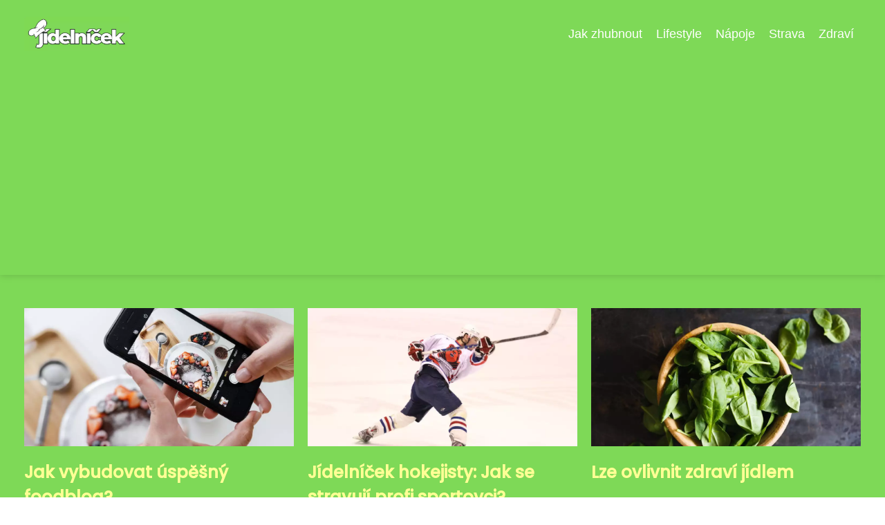

--- FILE ---
content_type: text/html;charset=UTF-8
request_url: https://jidelnicek.info/tag/luxusni-jidlo/
body_size: 3122
content:
<!DOCTYPE html>
<html lang="cs">
<head>
<meta charset="utf-8">
<meta name="viewport" content="width=device-width, initial-scale=1.0, maximum-scale=5.0">
<meta name="keywords" content="luxusní jídlo">
<meta name="description" content="Tag luxusní jídlo">
<link rel="stylesheet" type="text/css" href="https://jidelnicek.info/assets/css/styles.css" media="all">
<link rel="stylesheet" type="text/css" href="https://jidelnicek.info/assets/css/skin.css" media="all"><title>luxusní jídlo &lt; jídelníček</title>
<script async src="https://pagead2.googlesyndication.com/pagead/js/adsbygoogle.js?client=ca-pub-7216530512947892" crossorigin="anonymous"></script>
<script type="application/ld+json">{
					"@context": "http://schema.org",
					"@type": "WebSite",
					  "name": "jídelníček",
					  "url": "https://jidelnicek.info"
					}</script>
<link rel="icon" type="image/png" sizes="64x64" href="https://jidelnicek.info/favicon/favicon-64x64.png">
<link rel="icon" type="image/png" sizes="32x32" href="https://jidelnicek.info/favicon/favicon-32x32.png">
<link rel="shortcut icon" href="https://jidelnicek.info/favicon/favicon.ico">
</head>
<body class="layout--fixed grid--default">
<div class="wrapper">
<header class="header header--categories" role="banner">
<div class="header__inner">
<p class="header__logo">
<a href="https://jidelnicek.info">
<img alt="jidelnicek.info" src="https://jidelnicek.info/image/logo/jidelnicek-small.webp" srcset="https://jidelnicek.info/image/logo/jidelnicek-small.webp 300w, https://jidelnicek.info/image/logo/jidelnicek-medium.webp 500w, https://jidelnicek.info/image/logo/jidelnicek-large.webp 1000w">
</a>
</p>
<button class="header__toggle" id="header__toggle">
<svg xmlns="http://www.w3.org/2000/svg" width="24" height="24" viewBox="0 0 24 24" fill="none" stroke-width="2" stroke-linecap="round" stroke-linejoin="round"><line x1="3" y1="12" x2="21" y2="12"></line><line x1="3" y1="6" x2="21" y2="6"></line><line x1="3" y1="18" x2="21" y2="18"></line></svg></button>
<nav class="nav" role="navigation">
<ul>
<li><a href="https://jidelnicek.info/category/jak-zhubnout/">Jak zhubnout</a></li>
<li><a href="https://jidelnicek.info/category/lifestyle/">Lifestyle</a></li>
<li><a href="https://jidelnicek.info/category/napoje/">Nápoje</a></li>
<li><a href="https://jidelnicek.info/category/strava/">Strava</a></li>
<li><a href="https://jidelnicek.info/category/zdravi/">Zdraví</a></li>
</ul>
</nav>
</div>
</header>
<nav class="smallnav" id="smallnav" id="navigation" style="display:none;">
<button class="smallnav__close" id="smallnav__close">
<svg xmlns="http://www.w3.org/2000/svg" width="24" height="24" viewBox="0 0 24 24" fill="none" stroke="#000000" stroke-width="2" stroke-linecap="round" stroke-linejoin="round"><line x1="18" y1="6" x2="6" y2="18"></line><line x1="6" y1="6" x2="18" y2="18"></line></svg>
</button>
<ul>
<li><a href="https://jidelnicek.info/category/jak-zhubnout/">Jak zhubnout</a></li>
<li><a href="https://jidelnicek.info/category/lifestyle/">Lifestyle</a></li>
<li><a href="https://jidelnicek.info/category/napoje/">Nápoje</a></li>
<li><a href="https://jidelnicek.info/category/strava/">Strava</a></li>
<li><a href="https://jidelnicek.info/category/zdravi/">Zdraví</a></li>
</ul>
</nav>
 <script type="text/javascript">
						var open = document.querySelector('#header__toggle');
						var close = document.querySelector('#smallnav__close');
						var nav = document.querySelector('#smallnav');
						open.addEventListener('click', function(event) {
							if (nav.style.display == "none") {
								nav.style.display="";
							} else {
								nav.style.display="none";
							}
						});
						close.addEventListener('click', function(event) {
							if (nav.style.display == "none") {
								nav.style.display="";
							} else {
								nav.style.display="none";
							}
						});
					</script>
<section class="top top--default">
<div class="top__inner">
<article class="article">
<p class="article__image">
<a href="https://jidelnicek.info/jak-vybudovat-uspesny-foodblog/">
<img alt="" src="https://jidelnicek.info/image/25303/pexels-photo-7525169-small.webp"  srcset="https://jidelnicek.info/image/25303/pexels-photo-7525169-small.webp 300w, https://jidelnicek.info/image/25303/pexels-photo-7525169-medium.webp 500w, https://jidelnicek.info/image/25303/pexels-photo-7525169-large.webp 1000w">
</a>
</p>
<h2 class="article__title"><a href="https://jidelnicek.info/jak-vybudovat-uspesny-foodblog/">Jak vybudovat úspěšný foodblog?</a></h2>
<p class="article__perex">Samostatně vybudovat foodblog neboli blog s recepty může být zajímavým a odměňujícím projektem. Blogování o jídle může sloužit jako...</p>
<p class="article__category">
<a href="https://jidelnicek.info/category/lifestyle/">Lifestyle</a>
</p>
</article>
<article class="article">
<p class="article__image">
<a href="https://jidelnicek.info/jidelnicek-hokejisty-jak-se-stravuji-profi-sportovci/">
<img alt="" src="https://jidelnicek.info/image/33171/g6e2f0a9b11f8fecc17cc07431ced844ddfff6d66845b098a4671da91d5c5b7fdac8e9593620a8dcdafd56ba4143637bd2d2bfb33a3bfce1f490dacf037f4cec3-1280-small.webp"  srcset="https://jidelnicek.info/image/33171/g6e2f0a9b11f8fecc17cc07431ced844ddfff6d66845b098a4671da91d5c5b7fdac8e9593620a8dcdafd56ba4143637bd2d2bfb33a3bfce1f490dacf037f4cec3-1280-small.webp 300w, https://jidelnicek.info/image/33171/g6e2f0a9b11f8fecc17cc07431ced844ddfff6d66845b098a4671da91d5c5b7fdac8e9593620a8dcdafd56ba4143637bd2d2bfb33a3bfce1f490dacf037f4cec3-1280-medium.webp 500w, https://jidelnicek.info/image/33171/g6e2f0a9b11f8fecc17cc07431ced844ddfff6d66845b098a4671da91d5c5b7fdac8e9593620a8dcdafd56ba4143637bd2d2bfb33a3bfce1f490dacf037f4cec3-1280-large.webp 1000w">
</a>
</p>
<h2 class="article__title"><a href="https://jidelnicek.info/jidelnicek-hokejisty-jak-se-stravuji-profi-sportovci/">Jídelníček hokejisty: Jak se stravují profi sportovci?</a></h2>
<p class="article__perex">Význam stravy pro hokejistu
Hokej je fyzicky i psychicky náročný sport, který od sportovců vyžaduje maximální nasazení. Klíčovou roli v...</p>
<p class="article__category">
<a href="https://jidelnicek.info/category/strava/">Strava</a>
</p>
</article>
<article class="article">
<p class="article__image">
<a href="https://jidelnicek.info/lze-ovlivnit-zdravi-jidlem/">
<img alt="" src="https://jidelnicek.info/image/8942/g5803cca70e41b540958bd3de841aa2c016e1fcb042e5405ac6f2bf879eb99639b8c9e61268fb93c7ac2ac4fcd456fd3e559739eeeb2b422082b9e85369de6886-1280-small.webp"  srcset="https://jidelnicek.info/image/8942/g5803cca70e41b540958bd3de841aa2c016e1fcb042e5405ac6f2bf879eb99639b8c9e61268fb93c7ac2ac4fcd456fd3e559739eeeb2b422082b9e85369de6886-1280-small.webp 300w, https://jidelnicek.info/image/8942/g5803cca70e41b540958bd3de841aa2c016e1fcb042e5405ac6f2bf879eb99639b8c9e61268fb93c7ac2ac4fcd456fd3e559739eeeb2b422082b9e85369de6886-1280-medium.webp 500w, https://jidelnicek.info/image/8942/g5803cca70e41b540958bd3de841aa2c016e1fcb042e5405ac6f2bf879eb99639b8c9e61268fb93c7ac2ac4fcd456fd3e559739eeeb2b422082b9e85369de6886-1280-large.webp 1000w">
</a>
</p>
<h2 class="article__title"><a href="https://jidelnicek.info/lze-ovlivnit-zdravi-jidlem/">Lze ovlivnit zdraví jídlem</a></h2>
<p class="article__perex">Zdraví je neocenitelným statkem, a přístup k němu může být podstatně ovlivněn tím, co jíme. Stravovací návyky mají obrovský dopad na...</p>
<p class="article__category">
<a href="https://jidelnicek.info/category/jak-zhubnout/">Jak zhubnout</a>
</p>
</article>
</div>
</section>
<main class="main">
<div class="main__inner">
<section class="content">
<h1>luxusní jídlo</h1>
<div class="articles articles--default">
<article class="article">
<p class="article__image">
<a href="https://jidelnicek.info/luxusni-jidlo/">
<img alt="" src="https://jidelnicek.info/image/9034/ga0519343f3eb224e68de5bfc47b63fdd49391cc49905c2e0b23e8a01e67442468b6f3b53aa874ebe743fd69f3837c3468b92ca80e02767f5498485dd5949423f-1280-large.webp"  srcset="https://jidelnicek.info/image/9034/ga0519343f3eb224e68de5bfc47b63fdd49391cc49905c2e0b23e8a01e67442468b6f3b53aa874ebe743fd69f3837c3468b92ca80e02767f5498485dd5949423f-1280-small.webp 300w, https://jidelnicek.info/image/9034/ga0519343f3eb224e68de5bfc47b63fdd49391cc49905c2e0b23e8a01e67442468b6f3b53aa874ebe743fd69f3837c3468b92ca80e02767f5498485dd5949423f-1280-medium.webp 500w, https://jidelnicek.info/image/9034/ga0519343f3eb224e68de5bfc47b63fdd49391cc49905c2e0b23e8a01e67442468b6f3b53aa874ebe743fd69f3837c3468b92ca80e02767f5498485dd5949423f-1280-large.webp 1000w"  />
</a>
</p>
<h2 class="article__title"><a href="https://jidelnicek.info/luxusni-jidlo/">Luxusní jídlo</a></h2>
<p class="article__perex">Luxusní jídlo není pouze záležitostí sytosti, ale spíše uměním, které spojuje chuťové buňky, vůně a vizuální dojmy. Je to nejen o nasycení hladového žaludku, ale také o oslavě kulinářského umění a smyslného zážitku. Luxusní gastronomie představuje spojení špičkových surovin, mistrovské přípravy a estetické...</p>
<p class="article__category">
<a href="https://jidelnicek.info/category/strava/">Strava</a>
</p>
<p class="article__date">17. 02. 2024</p>
</article>
</div>

</section>
<aside class="sidebar">
<h3>Starší články</h3>
<article class="article">
<p class="article__image">
<a href="https://jidelnicek.info/diky-mobilni-klimatizace-nema-horko-v-byte-sanci/">
<img alt="" src="https://jidelnicek.info/image/8982/klima-small.webp" srcset="https://jidelnicek.info/image/8982/klima-small.webp 300w, https://jidelnicek.info/image/8982/klima-medium.webp 500w, https://jidelnicek.info/image/8982/klima-large.webp 1000w">
</a>
</p>
<h3 class="article__title"><a href="https://jidelnicek.info/diky-mobilni-klimatizace-nema-horko-v-byte-sanci/">Díky mobilní klimatizace nemá horko v bytě šanci</a></h3>
</article>
<article class="article">
<p class="article__image">
<a href="https://jidelnicek.info/zlozvyky-pri-jidle/">
<img alt="" src="https://jidelnicek.info/image/9006/-small.webp" srcset="https://jidelnicek.info/image/9006/-small.webp 300w, https://jidelnicek.info/image/9006/-medium.webp 500w, https://jidelnicek.info/image/9006/-large.webp 1000w">
</a>
</p>
<h3 class="article__title"><a href="https://jidelnicek.info/zlozvyky-pri-jidle/">Zlozvyky při jídle</a></h3>
</article>
<article class="article">
<p class="article__image">
<a href="https://jidelnicek.info/catering-a-barmanska-show/">
<img alt="" src="https://jidelnicek.info/image/9021/-small.webp" srcset="https://jidelnicek.info/image/9021/-small.webp 300w, https://jidelnicek.info/image/9021/-medium.webp 500w, https://jidelnicek.info/image/9021/-large.webp 1000w">
</a>
</p>
<h3 class="article__title"><a href="https://jidelnicek.info/catering-a-barmanska-show/">Catering a barmanská show</a></h3>
</article>
<article class="article">
<p class="article__image">
<a href="https://jidelnicek.info/glukometry/">
<img alt="" src="https://jidelnicek.info/image/9019/-small.webp" srcset="https://jidelnicek.info/image/9019/-small.webp 300w, https://jidelnicek.info/image/9019/-medium.webp 500w, https://jidelnicek.info/image/9019/-large.webp 1000w">
</a>
</p>
<h3 class="article__title"><a href="https://jidelnicek.info/glukometry/">Glukometry</a></h3>
</article>
<article class="article">
<p class="article__image">
<a href="https://jidelnicek.info/vinarsky-dvur-na-fare-je-magicke-misto-vhodne-pro-oslavy-i-svatby/">
<img alt="" src="https://jidelnicek.info/image/9003/vinarsky-dvur-small.webp" srcset="https://jidelnicek.info/image/9003/vinarsky-dvur-small.webp 300w, https://jidelnicek.info/image/9003/vinarsky-dvur-medium.webp 500w, https://jidelnicek.info/image/9003/vinarsky-dvur-large.webp 1000w">
</a>
</p>
<h3 class="article__title"><a href="https://jidelnicek.info/vinarsky-dvur-na-fare-je-magicke-misto-vhodne-pro-oslavy-i-svatby/">Vinařský dvůr na faře je magické místo vhodné pro oslavy i svatby</a></h3>
</article>
</aside>
</div>
</main>
<aside class="prefooter">
<div class="prefooter__inner sidebar">
<div>
<h3>Kategorie</h3>
<nav class="nav" role="navigation">
<ul>
<li>
<a href="https://jidelnicek.info/category/jak-zhubnout/">
<svg xmlns="http://www.w3.org/2000/svg" width="24" height="24" viewBox="0 0 24 24" fill="none" stroke="#000000" stroke-width="2" stroke-linecap="round" stroke-linejoin="round"><path d="M9 18l6-6-6-6" /></svg>
<span>Jak zhubnout</span>
</a>
</li>
<li>
<a href="https://jidelnicek.info/category/lifestyle/">
<svg xmlns="http://www.w3.org/2000/svg" width="24" height="24" viewBox="0 0 24 24" fill="none" stroke="#000000" stroke-width="2" stroke-linecap="round" stroke-linejoin="round"><path d="M9 18l6-6-6-6" /></svg>
<span>Lifestyle</span>
</a>
</li>
<li>
<a href="https://jidelnicek.info/category/napoje/">
<svg xmlns="http://www.w3.org/2000/svg" width="24" height="24" viewBox="0 0 24 24" fill="none" stroke="#000000" stroke-width="2" stroke-linecap="round" stroke-linejoin="round"><path d="M9 18l6-6-6-6" /></svg>
<span>Nápoje</span>
</a>
</li>
<li>
<a href="https://jidelnicek.info/category/strava/">
<svg xmlns="http://www.w3.org/2000/svg" width="24" height="24" viewBox="0 0 24 24" fill="none" stroke="#000000" stroke-width="2" stroke-linecap="round" stroke-linejoin="round"><path d="M9 18l6-6-6-6" /></svg>
<span>Strava</span>
</a>
</li>
<li>
<a href="https://jidelnicek.info/category/zdravi/">
<svg xmlns="http://www.w3.org/2000/svg" width="24" height="24" viewBox="0 0 24 24" fill="none" stroke="#000000" stroke-width="2" stroke-linecap="round" stroke-linejoin="round"><path d="M9 18l6-6-6-6" /></svg>
<span>Zdraví</span>
</a>
</li>
</ul>
</nav>
</div>
<div>
<h3>Reklama</h3>
</div>
<div>
<h3>Informace</h3>
<nav class="nav" role="navigation">
<ul>
<li>
<a href="https://jidelnicek.info/contact/">
<svg xmlns="http://www.w3.org/2000/svg" width="24" height="24" viewBox="0 0 24 24" fill="none" stroke="#000000" stroke-width="2" stroke-linecap="round" stroke-linejoin="round"><path d="M9 18l6-6-6-6" /></svg>
<span>Kontakt</span>
</a>
</li>
<li>
<a href="https://jidelnicek.info/advertising/">
<svg xmlns="http://www.w3.org/2000/svg" width="24" height="24" viewBox="0 0 24 24" fill="none" stroke="#000000" stroke-width="2" stroke-linecap="round" stroke-linejoin="round"><path d="M9 18l6-6-6-6" /></svg>
<span>Reklama</span>
</a>
</li>
<li>
<a href="https://jidelnicek.info/privacy-policy/">
<svg xmlns="http://www.w3.org/2000/svg" width="24" height="24" viewBox="0 0 24 24" fill="none" stroke="#000000" stroke-width="2" stroke-linecap="round" stroke-linejoin="round"><path d="M9 18l6-6-6-6" /></svg>
<span>Ochrana osobních údajů</span>
</a>
</li>
<li>
<a href="https://jidelnicek.info/terms-of-use/">
<svg xmlns="http://www.w3.org/2000/svg" width="24" height="24" viewBox="0 0 24 24" fill="none" stroke="#000000" stroke-width="2" stroke-linecap="round" stroke-linejoin="round"><path d="M9 18l6-6-6-6" /></svg>
<span>Podmínky použití</span>
</a>
</li>
</ul>
</nav>
</div>
</div>
</aside>
<footer class="footer" role="contentinfo">
<div class="footer__inner">
<p>&copy;&nbsp;2026 jidelnicek.info - Magazín Jídelníček nabízí zdravé recepty, tipy na stravování, informace o výživě a dietách. Najdete zde vše pro zdravý a chutný jídelníček.</p>
<p> Provozovatel: Media Monkey s.r.o., Adresa: Nová Ves 272, 46331 Nová Ves, IČ: 6087183, DIČ: CZ6087183</p>
</div>
</footer>
</div>
</body>
</html>


--- FILE ---
content_type: text/html; charset=utf-8
request_url: https://www.google.com/recaptcha/api2/aframe
body_size: 267
content:
<!DOCTYPE HTML><html><head><meta http-equiv="content-type" content="text/html; charset=UTF-8"></head><body><script nonce="ZhM_auMNk00Ux2PTMfYPxA">/** Anti-fraud and anti-abuse applications only. See google.com/recaptcha */ try{var clients={'sodar':'https://pagead2.googlesyndication.com/pagead/sodar?'};window.addEventListener("message",function(a){try{if(a.source===window.parent){var b=JSON.parse(a.data);var c=clients[b['id']];if(c){var d=document.createElement('img');d.src=c+b['params']+'&rc='+(localStorage.getItem("rc::a")?sessionStorage.getItem("rc::b"):"");window.document.body.appendChild(d);sessionStorage.setItem("rc::e",parseInt(sessionStorage.getItem("rc::e")||0)+1);localStorage.setItem("rc::h",'1768878009978');}}}catch(b){}});window.parent.postMessage("_grecaptcha_ready", "*");}catch(b){}</script></body></html>

--- FILE ---
content_type: text/css;charset=UTF-8
request_url: https://jidelnicek.info/assets/css/skin.css
body_size: 381
content:
/* --------------------------------------------------------------------------------------------------------------------------------------------------
SKIN.LESS
-------------------------------------------------------------------------------------------------------------------------------------------------- */

@import url('https://fonts.googleapis.com/css2?family=Open+Sans&family=Poppins:wght@500&display=swap');

:root {
	--background: #FFF;

	--font: #000;
        --font-family: "Source Sans Pro", sans-serif;
        --font-family-h1: 'Poppins', sans-serif;
        --font-family-h2: 'Poppins', sans-serif;
        --font-family-h3: 'Poppins', sans-serif;

	--link: #F40000;
	--link-hover: #F60000;
	--link-visited: #F40000;
	--link-decoration: none;
	--link-decoration-hover: underline;

	--color-primary: transparent;
	--color-secondary: transparent;
	--color-grey: #505050;
	--color-light-grey: #EFEFEF;

	--header-background: #7ED957;
	--header-color: #000;
	--header-link: #ffffff;
	--header-logo-width: auto;
	--header-logo-height: 50px;

	--tray: #000;
	--tray-link: #FFF;

	--smallnav-background: #FFF;
	--smallnav-link: #F40000;

	--top-background: #7ED957;
	--top-article-color: #fff;
	--top-article-link: #FFFE95;
	--top-article-category: #FFFE95;

	--bottom-background: #fff;
	--bottom-article-color: #000;
	--bottom-article-link: #7ED957;
	--bottom-article-category: #7ED957;

	--main-background: #FFF;

	--content-background: transparent;
	--content-padding: 0;
	--content-color: #000;
	--content-link: #1EBD25;
	--content-h1: #000;
	--content-h2: #000;
	--content-h3: #000;
	--content-h3: #000;
	--content-perex-border: #1EBD25;

	--article-color: #000;
	--article-link: #1EBD25;
	--article-category: #1EBD25;

	--pagination-link: #1EBD25;

	--sidebar-background: transparent;
	--sidebar-padding: 0;
	--sidebar-color: #000;
	--sidebar-link: #1EBD25;
	--sidebar-article-link: #1EBD25;

	--nav-icon: #FFFE95;
	--nav-icon-hover: #fff;
	--tags-icon: #FFFE95;
	--tags-icon-hover: #fff;
	--authors-icon: #FFFE95;
	--authors-icon-hover: #fff;
	--promo-icon: #FFFE95;
	--promo-icon-hover: #fff;
	--promo-title: #FFFE95;
	--promo-description: #fff;

	--prefooter-background: #7ED957;
	--prefooter-padding: 2em;
	--prefooter-color: #fff;
	--prefooter-link: #FFFE95;
	--prefooter-article-link: #FFFE95;

	--footer-background: #7ED957;
	--footer-color: #fff;
	--footer-link: #fff;

	--popup-background: #000;
	--popup-color: #FFF;
	--popup-link: #F40000;
}